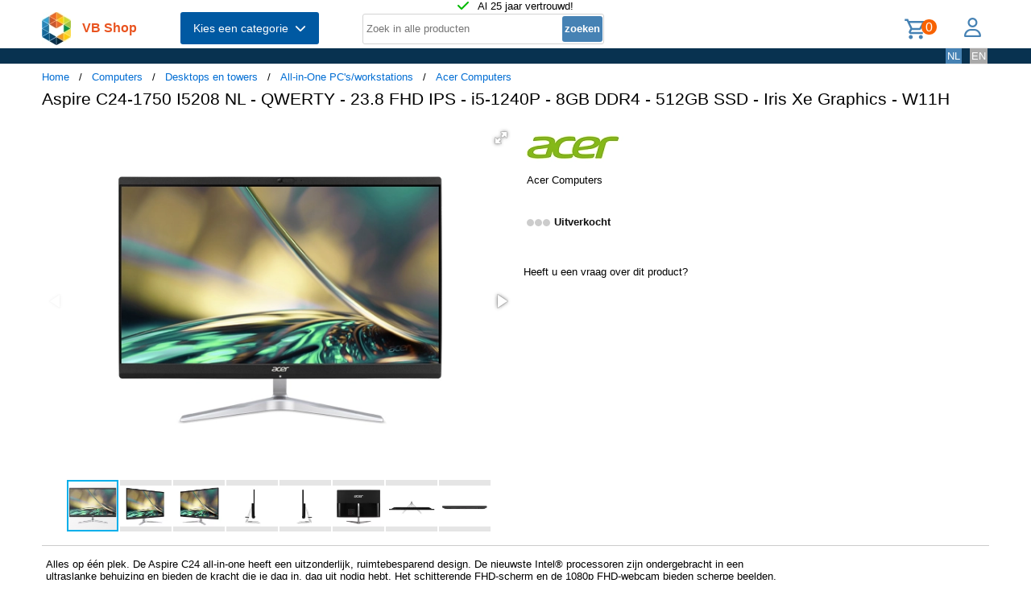

--- FILE ---
content_type: text/html; charset=UTF-8
request_url: https://shop.vb.net/nl/ACRDQBJ3EH001/all-in-one-pc-s-workstations/acer-aspire-c24-1750-i5208-nl-qwerty-23-8-fhd-ips-i5-1240p-8gb-ddr4-512gb-ssd-iris-xe-graphics-w11h
body_size: 16272
content:
<!DOCTYPE html>
<html lang="nl">
<head>
<title>Aspire C24-1750 I5208 NL - QWERTY - 23.8 FHD IPS - i5-1240P - 8GB DDR4 - 512GB SSD - Iris Xe Graphics - W11H</title>
<meta charset="UTF-8">
<meta name="viewport" content="width=device-width, initial-scale=1">

<script src="https://kit.fontawesome.com/9cd0558326.js" crossorigin="anonymous"></script>
<link rel="stylesheet" href="/jquery/jquery-ui.css" />
<script src="https://ajax.googleapis.com/ajax/libs/jquery/3.7.0/jquery.min.js"></script>
<script src="https://ajax.googleapis.com/ajax/libs/jqueryui/1.13.2/jquery-ui.min.js"></script>
<!-- Fotorama from CDNJS, 19 KB -->
<link  href="https://cdnjs.cloudflare.com/ajax/libs/fotorama/4.6.4/fotorama.css" rel="stylesheet">
<script src="https://cdnjs.cloudflare.com/ajax/libs/fotorama/4.6.4/fotorama.js"></script>
<!-- (c) Copyright 1998-2026, VB NetConsult. All rights reserved. -->
<!-- 2026-01-23 23:48:10 -->
<link href="/css/vbs.css" rel="stylesheet" type="text/css" />
<style>
.navbar, .fronthdrline {
  background: rgba(8,50,80,1);
  color: white;
}
.footer {
  background: rgba(8,50,80,0.3);
  background-image: url('/img/dreamstime_xxl_300420827-winter-1920-75.webp');
  background-position: center top;
  background-repeat: no-repeat;
  background-size: cover;
}</style>
<style>


</style>
<link rel="preload" fetchpriority="high" as="image" href="/image/i/50/153050/ACRDQBJ3EH002_153050.webp" type="image/webp"><script type="text/javascript">
<!--
function toggle_visibility(id) {
	var e = document.getElementById(id);
//console.log(id);
//console.log(e.style.display);
	if(e.style.display == 'block')
		e.style.display = 'none';
	else
		e.style.display = 'block';
}

function swap_visibility(id1, id2) {
	toggle_visibility(id1);
	var e1 = document.getElementById(id1);
	var e2 = document.getElementById(id2);
	if(e1.style.display == 'block')
		e2.style.display = 'none';
	else
		e2.style.display = 'block';
}
-->
</script>
<script>
function load_kws( idkwsearchbox, idresultbox, val, langid )
{
	var sr = val;
	if(!sr) return;
	const request = new Request('/kws.php?q='+sr+'&l='+langid);
	fetch(request)
	.then((response) => response.json())
	.then((data) => {
		if (document.getElementById(idkwsearchbox).value) {
			document.getElementById(idresultbox).innerHTML = data;
		}
	});
 	//empty resultbox if nothing in searchbox
	setInterval(function() {
		if (!document.getElementById(idkwsearchbox).value) {
			clearDropdown(idresultbox)
		}
	}, 500);
}

function clearDropdown(idresultbox){
	document.getElementById(idresultbox).innerHTML = '';
}
</script>
</head>
<body>
<script type="application/ld+json">
{
"@context": "https://schema.org/",
"@type": "Product",
 "sku": "ACRDQBJ3EH001",
 "gtin13": "4711121112959",
 "image": [
"https://shop.vb.net/image/i/50/153050/ACRDQBJ3EH002_153050.webp",
"https://shop.vb.net/image/i/50/187805/ACRDQBJ3EH002_187805.webp",
"https://shop.vb.net/image/i/50/190373/ACRDQBJ1EH001_190373.webp",
"https://shop.vb.net/image/i/50/187456/ACRDQBJ3EH003_187456.webp",
"https://shop.vb.net/image/i/50/187641/ACRDQBJ3EH001_187641.webp",
"https://shop.vb.net/image/i/50/186925/ACRDQBJ3EH001_186925.webp",
"https://shop.vb.net/image/i/50/187255/ACRDQBJ3EH002_187255.webp",
"https://shop.vb.net/image/i/50/187148/ACRDQBJ1EH001_187148.webp"
],
 "name": "Aspire C24-1750 I5208 NL - QWERTY - 23.8 FHD IPS - i5-1240P - 8GB DDR4 - 512GB SSD - Iris Xe Graphics - W11H",
 "description": "Alles op één plek.  De Aspire C24 all-in-one heeft een uitzonderlijk, ruimtebesparend design.  De nieuwste Intel® processoren zijn ondergebracht in een ultraslanke behuizing en bieden de kracht die je dag in, dag uit nodig hebt.  Het schitterende FHD-scherm en de 1080p FHD-webcam bieden scherpe beelden, essentieel voor de videogesprekken van tegenwoordig. 

<b>All-in-one, slank design</b>
Deze superslanke all-in-one (slechts 7, 5 mm) is uiterst ruimtebesparend.  Bovendien kun je de kabels netjes wegwerken, zodat je werkplek opgeruimd en netjes is.  De C24 is afgewerkt in zwart met gouden details en is niet alleen dun maar heeft ook een strak design. 

<b>Comfortabel scherm</b>
Het 23, 8-inch FHD-scherm met dunne rand biedt een screen-to-body ratio van 90, 71%<sup>[1]</sup>.  Het scherm is kantelbaar (-5 tot 25°) en maakt gebruik van BlueLightShield technologie om blootstelling aan blauw licht te verminderen voor extra kijkcomfort. 

<b>Videobellen en privacy</b>
Videobellen is nog nooit zo belangrijk geweest.  Met de FHD 1080p-webcam en twee stereomicrofoons praat je met vrienden en familie alsof ze naast je zitten.  Met de handige webcamcover houd je je gezinsleven bovendien privé, voor extra gemoedsrust. 

<b>Optimale prestaties</b>
Dankzij de kracht van de nieuwste Intel® Pentium™ Silver processoren<sup>[1]</sup> kan elk gezinslid alledaagse taken uitvoeren.  Met maximaal 16 GB DDR4, een SSD van 512 GB en een HDD van 1 TB profiteren veeleisende gebruikers van meer snelheid. 

<b>Sterke en stabiele connectiviteit</b>
Met WiFi 6<sup>[1]</sup> valt je verbinding op belangrijke momenten niet weg en kun je snel en stabiel surfen.  Profiteer van topprestaties in een omgeving met veel aangesloten apparaten.  Andere connectiviteitsopties zijn Bluetooth® 5.1 met verbeterde verbindingssnelheden.",
 "brand": {
  "@type": "Brand",
  "name": "Acer Computers"
  },
 "mpn": "DQ.BJ3EH.001",
 "offers": {
	"@type": "Offer",
		"availability": "https://schema.org/Discontinued",
		"itemCondition": "https://schema.org/NewCondition",
		"price": 766.07,
		"priceCurrency": "EUR"
 }
}
</script>
<div class="page-wrapper">

<header class="page-header">

  <div class="top-line">
    <div class="container">
<i class="fa fa-check topicon topicon--color-green" aria-hidden="true"></i>
&nbsp; Al 25 jaar vertrouwd!
    </div>
  </div>

  <div class="header-content border-bottom">
    <div class="container">
	<div class="logo">
		<a id="logo" class="logo" href="/nl/"><img src="/logo.webp" width="36" height="41" title="VB Shop Home"></a>
	</div>
	<div id="servername">
 VB Shop	</div>

	<div class="dropdown">
	<button class="dropbtn menutext" onclick="toggleMainCatList(1)">Kies een categorie &nbsp;<i id="chevdu" class="fa fa-chevron-down"></i></button>
	<ul id="MainCatList" style="display:none">
	  <li class="maincatitem"><a href="/nl/computers">Computers <span class="pull-right"><i class="fa fa-chevron-right"></i></span></a>
		<ul class="catlist2">
			<li><a href="/nl/desktops-en-towers">Desktops en towers</a>
				<ul class="catlist3">
					<li><a href="/nl/pc-s-werkstations">PC's & werkstations</a></li>
					<li><a href="/nl/all-in-one-pc-s-workstations">All-in-One PC's/workstations</a></li>
					<li><a href="/nl/thin-clients">Thin clients</a></li>
					<li><a href="/nl/pc-workstation-barebones">PC/workstation barebones</a></li>
				</ul>
			</li>
			<li><a href="/nl/desktop-en-tower-accessoires">Desktop en tower accessoires</a>
				<ul class="catlist3">
					<li><a href="/nl/cpu-houders">CPU-houders</a></li>
					<li><a href="/nl/onderdelen-voor-alles-in-een-pc-s">Onderdelen voor alles-in-één-pc's</a></li>
					<li><a href="/nl/houders-standaarden-all-in-one-pc-werkstation">Houders & standaarden all-in-one pc/werkstation</a></li>
				</ul>
			</li>
			<li><a href="/nl/portable-computers">Portable computers</a>
				<ul class="catlist3">
					<li><a href="/nl/notebooks">Notebooks</a></li>
					<li><a href="/nl/tablets">Tablets</a></li>
					<li><a href="/nl/rfid-mobile-computers">RFID mobile computers</a></li>
				</ul>
			</li>
			<li><a href="/nl/portable-computer-onderdelen-en-accessoires">Portable computer onderdelen en accessoires</a>
				<ul class="catlist3">
					<li><a href="/nl/notebook-reserve-onderdelen">Notebook reserve-onderdelen</a></li>
					<li><a href="/nl/notebooktassen">Notebooktassen</a></li>
					<li><a href="/nl/tabletbehuizingen">Tabletbehuizingen</a></li>
					<li><a href="/nl/notebook-docks-poortreplicators">Notebook docks & poortreplicators</a></li>
					<li><a href="/nl/notebook-accessoires">Notebook accessoires</a></li>
					<li><a href="/nl/stylus-pennen">Stylus-pennen</a></li>
					<li><a href="/nl/notebookstandaards">Notebookstandaards</a></li>
					<li><a href="/nl/dockingstations-voor-mobiel-apparaat">Dockingstations voor mobiel apparaat</a></li>
					<li><a href="/nl/notebook-koelers">Notebook koelers</a></li>
					<li><a href="/nl/reserveonderdelen-voor-tablet">Reserveonderdelen voor tablet</a></li>
					<li><a href="/nl/veiligheidsbehuizingen-voor-tablets">Veiligheidsbehuizingen voor tablets</a></li>
					<li><a href="/nl/reserveonderdelen-voor-draagbare-computers">Reserveonderdelen voor draagbare computers</a></li>
					<li><a href="/nl/accessoires-voor-styluspennen">Accessoires voor styluspennen</a></li>
					<li><a href="/nl/schermbeschermers-voor-tablets">Schermbeschermers voor tablets</a></li>
					<li><a href="/nl/accessoires-voor-rugzak-pc-s">Accessoires voor rugzak-pc's</a></li>
					<li><a href="/nl/houders">Houders</a></li>
				</ul>
			</li>
			<li><a href="/nl/point-of-sale-pos">Point of Sale (POS)</a>
				<ul class="catlist3">
					<li><a href="/nl/pos-systemen">POS systemen</a></li>
					<li><a href="/nl/klantendisplays">Klantendisplays</a></li>
					<li><a href="/nl/geldkisten-en-kassalades">Geldkisten en kassalades</a></li>
					<li><a href="/nl/kassalades">Kassalades</a></li>
					<li><a href="/nl/pos-systeem-accessoires">POS systeem accessoires</a></li>
				</ul>
			</li>
			<li><a href="/nl/servers-en-opties">Servers & opties</a>
				<ul class="catlist3">
					<li><a href="/nl/server-computers">Server computers</a></li>
					<li><a href="/nl/server-barebones">Server barebones</a></li>
					<li><a href="/nl/console-servers">Console servers</a></li>
					<li><a href="/nl/remote-management-adapters">Remote management adapters</a></li>
				</ul>
			</li>
			<li><a href="/nl/embedded-computers">Embedded computers</a>
				<ul class="catlist3">
				</ul>
			</li>
			<li><a href="/nl/calculatoren">Calculatoren</a>
				<ul class="catlist3">
				</ul>
			</li>
		</ul>
	  </li> 
	  <li class="maincatitem"><a href="/nl/componenten">Componenten <span class="pull-right"><i class="fa fa-chevron-right"></i></span></a>
		<ul class="catlist2">
			<li><a href="/nl/computerbehuizingen-accessoires">Computerbehuizingen & accessoires</a>
				<ul class="catlist3">
					<li><a href="/nl/computerbehuizingen">Computerbehuizingen</a></li>
					<li><a href="/nl/computerkast-onderdelen">Computerkast onderdelen</a></li>
					<li><a href="/nl/heatsinks-en-ventilatoren">Heatsinks en ventilatoren</a></li>
					<li><a href="/nl/hardware-koeling-accessoires">Hardware koeling accessoires</a></li>
					<li><a href="/nl/computer-vloeibare-koeling">Computer vloeibare koeling</a></li>
					<li><a href="/nl/drive-bay-panelen">Drive bay panelen</a></li>
					<li><a href="/nl/interne-stroomkabels">Interne stroomkabels</a></li>
				</ul>
			</li>
			<li><a href="/nl/moederborden-en-opties">Moederborden & opties</a>
				<ul class="catlist3">
					<li><a href="/nl/moederborden">Moederborden</a></li>
					<li><a href="/nl/server-werkstationmoederborden">Server-/werkstationmoederborden</a></li>
					<li><a href="/nl/slot-expansies">Slot expansies</a></li>
					<li><a href="/nl/development-boards">Development boards</a></li>
					<li><a href="/nl/development-board-accessoires">Development board accessoires</a></li>
				</ul>
			</li>
			<li><a href="/nl/processoren-en-opties">Processoren & opties</a>
				<ul class="catlist3">
					<li><a href="/nl/processoren">Processoren</a></li>
					<li><a href="/nl/heatsink-compounds">Heatsink compounds</a></li>
				</ul>
			</li>
			<li><a href="/nl/geheugenmodules">Geheugenmodules</a>
				<ul class="catlist3">
				</ul>
			</li>
			<li><a href="/nl/grafische-adapters-en-opties">Grafische adapters & opties</a>
				<ul class="catlist3">
					<li><a href="/nl/grafische-adapters">Grafische kaarten en adapters</a></li>
					<li><a href="/nl/usb-grafische-adapters">USB grafische adapters</a></li>
					<li><a href="/nl/bridges-voor-grafische-kaart">Bridges voor grafische kaart</a></li>
				</ul>
			</li>
			<li><a href="/nl/interfacekaarten-adapters">Interfacekaarten/-adapters</a>
				<ul class="catlist3">
				</ul>
			</li>
			<li><a href="/nl/geluidskaarten">Geluidskaarten</a>
				<ul class="catlist3">
				</ul>
			</li>
			<li><a href="/nl/controllers">Controllers</a>
				<ul class="catlist3">
				</ul>
			</li>
			<li><a href="/nl/decoders">Decoders</a>
				<ul class="catlist3">
				</ul>
			</li>
			<li><a href="/nl/betrouwbare-platformmodules-tpm-s-">Betrouwbare platformmodules (TPM's)</a>
				<ul class="catlist3">
				</ul>
			</li>
		</ul>
	  </li> 
	  <li class="maincatitem"><a href="/nl/gegevensopslag">Gegevensopslag <span class="pull-right"><i class="fa fa-chevron-right"></i></span></a>
		<ul class="catlist2">
			<li><a href="/nl/dataopslagapparaten">Dataopslagapparaten</a>
				<ul class="catlist3">
					<li><a href="/nl/interne-harde-schijven">Interne harde schijven HDD</a></li>
					<li><a href="/nl/internal-solid-state-drives">Interne solid-state drives SSD</a></li>
					<li><a href="/nl/usb-sticks">USB-sticks</a></li>
					<li><a href="/nl/externe-harde-schijven">Externe harde schijven HDD</a></li>
					<li><a href="/nl/externe-solide-state-drives">Externe solid-state drives SSD</a></li>
					<li><a href="/nl/flashgeheugens">Flashgeheugens</a></li>
					<li><a href="/nl/optische-schijfstations">Optische schijfstations</a></li>
					<li><a href="/nl/geheugenkaartlezers">Geheugenkaartlezers</a></li>
					<li><a href="/nl/media-en-dataduplicators">Media- en dataduplicators</a></li>
					<li><a href="/nl/basisstations-voor-opslagstations">Basisstations voor opslagstations</a></li>
					<li><a href="/nl/floppy-drives">Floppy drives</a></li>
					<li><a href="/nl/magnetische-kaart-lezers">Magnetische kaart-lezers</a></li>
					<li><a href="/nl/harde-schijf-erasers">Harde schijf-erasers</a></li>
					<li><a href="/nl/onderdelen-accessoires-voor-gegevensopslagapparaten">Onderdelen & accessoires voor gegevensopslagapparaten</a></li>
				</ul>
			</li>
			<li><a href="/nl/opslag-servers-nas-san">Opslag servers (NAS/SAN)</a>
				<ul class="catlist3">
					<li><a href="/nl/persoonlijke-cloud-opslagapparaten">Persoonlijke cloud-opslagapparaten</a></li>
					<li><a href="/nl/data-opslag-servers">NAS & Storage Servers</a></li>
					<li><a href="/nl/disk-arrays">Disk arrays</a></li>
				</ul>
			</li>
			<li><a href="/nl/tape-opslag">Tape opslag</a>
				<ul class="catlist3">
					<li><a href="/nl/tape-drives">Tape drives</a></li>
					<li><a href="/nl/tape-autoloaders-libraries">Tape-autoloaders/libraries</a></li>
					<li><a href="/nl/tape-collectie">Tape-collectie</a></li>
				</ul>
			</li>
			<li><a href="/nl/opslagbehuizingen">Opslagbehuizingen</a>
				<ul class="catlist3">
					<li><a href="/nl/behuizingen-voor-opslagstations">Behuizingen voor opslagstations</a></li>
					<li><a href="/nl/cases-voor-opslagstations">Cases voor opslagstations</a></li>
					<li><a href="/nl/odd-behuizingen">ODD-behuizingen</a></li>
				</ul>
			</li>
			<li><a href="/nl/storage-adapters">Storage adapters</a>
				<ul class="catlist3">
					<li><a href="/nl/raid-controllers">RAID-controllers</a></li>
					<li><a href="/nl/sata-kabels">SATA-kabels</a></li>
					<li><a href="/nl/serial-attached-scsi-sas-kabels">Serial Attached SCSI (SAS)-kabels</a></li>
					<li><a href="/nl/scsi-kabels">SCSI-kabels</a></li>
					<li><a href="/nl/firewire-kabel">FireWire-kabel</a></li>
					<li><a href="/nl/accessoires-voor-raid-controller">Accessoires voor raid controller</a></li>
				</ul>
			</li>
			<li><a href="/nl/data-opslag-media">Data-opslag-media</a>
				<ul class="catlist3">
					<li><a href="/nl/lege-dvd-s">Lege dvd's</a></li>
					<li><a href="/nl/lege-cd-s">Lege cd's</a></li>
					<li><a href="/nl/lege-datatapes">Lege datatapes</a></li>
					<li><a href="/nl/cd-doosjes">CD-doosjes</a></li>
					<li><a href="/nl/r-w-blue-raydisks-bd-">R/W blue-raydisks (BD)</a></li>
					<li><a href="/nl/reinigingstapes">Reinigingstapes</a></li>
					<li><a href="/nl/zipdisks">Zipdisks</a></li>
				</ul>
			</li>
		</ul>
	  </li> 
	  <li class="maincatitem"><a href="/nl/beeld-geluid">Beeld & geluid <span class="pull-right"><i class="fa fa-chevron-right"></i></span></a>
		<ul class="catlist2">
			<li><a href="/nl/beeldschermen">Beeldschermen</a>
				<ul class="catlist3">
					<li><a href="/nl/computer-monitoren">Computer monitoren</a></li>
					<li><a href="/nl/touch-screen-monitoren">Touch screen-monitoren</a></li>
					<li><a href="/nl/aanraakbedieningspanelen">Aanraakbedieningspanelen</a></li>
					<li><a href="/nl/beeldkranten">Beeldkranten</a></li>
					<li><a href="/nl/tv-s">TV's</a></li>
					<li><a href="/nl/digitale-fotoframes">Digitale fotoframes</a></li>
					<li><a href="/nl/interactieve-whiteboards">Interactieve whiteboards</a></li>
					<li><a href="/nl/hospitality-tv-s">Hospitality tv's</a></li>
				</ul>
			</li>
			<li><a href="/nl/beeldscherm-onderdelen-accessoires">Beeldscherm onderdelen & accessoires</a>
				<ul class="catlist3">
					<li><a href="/nl/tv-monitor-bevestigingen">TV/Monitor bevestigingen</a></li>
					<li><a href="/nl/flat-panel-bureausteunen">Flat-panel-bureausteunen</a></li>
					<li><a href="/nl/bevestigingen-voor-signage-beeldschermen">Bevestigingen voor signage-beeldschermen</a></li>
					<li><a href="/nl/accessoires-voor-monitoren">Accessoires voor monitoren</a></li>
					<li><a href="/nl/schermfilters">Schermfilters</a></li>
					<li><a href="/nl/accessoires-voor-monitorbevestigingen">Accessoires voor monitorbevestigingen</a></li>
					<li><a href="/nl/stereoscopische-3d-brillen">Stereoscopische 3D-brillen</a></li>
					<li><a href="/nl/computerwerkplekken-voor-zitten-en-staan">Computerwerkplekken voor zitten en staan</a></li>
					<li><a href="/nl/draadloze-beeldschermadapters">Draadloze beeldschermadapters</a></li>
					<li><a href="/nl/digitale-fotolijst-accessoires">Digitale fotolijst-accessoires</a></li>
					<li><a href="/nl/accessoires-voor-tv-bevestigingen">Accessoires voor tv-bevestigingen</a></li>
					<li><a href="/nl/monitorlampjes">Monitorlampjes</a></li>
					<li><a href="/nl/tv-accessoires">Tv-accessoires</a></li>
					<li><a href="/nl/afstandsbedieningen-accessoires">Afstandsbedieningen & accessoires</a></li>
					<li><a href="/nl/accessoires-voor-digitale-whiteboards">Accessoires voor digitale whiteboards</a></li>
					<li><a href="/nl/accessoires-voor-display-privacyfilters">Accessoires voor display-privacyfilters</a></li>
					<li><a href="/nl/monitorkalibratoren">Monitorkalibratoren</a></li>
				</ul>
			</li>
			<li><a href="/nl/hifi-en-media-spelers">HiFi en media spelers</a>
				<ul class="catlist3">
					<li><a href="/nl/digitale-mediaspelers">Digitale mediaspelers</a></li>
				</ul>
			</li>
			<li><a href="/nl/speakers">Luidsprekers</a>
				<ul class="catlist3">
					<li><a href="/nl/draagbare-luidsprekers">Draagbare luidsprekers</a></li>
					<li><a href="/nl/luidsprekers">Luidsprekers</a></li>
					<li><a href="/nl/docking-luidsprekers">Docking luidsprekers</a></li>
					<li><a href="/nl/soundbar-luidsprekers">Soundbar luidsprekers</a></li>
					<li><a href="/nl/luidspreker-sets">Luidspreker sets</a></li>
				</ul>
			</li>
			<li><a href="/nl/hoofdtelefoons-en-headsets">Hoofdtelefoons en headsets</a>
				<ul class="catlist3">
					<li><a href="/nl/hoofdtelefoons-headsets">Hoofdtelefoons & headsets</a></li>
					<li><a href="/nl/hoofdtelefoon-accessoires">Hoofdtelefoon accessoires</a></li>
					<li><a href="/nl/koptelefoonkussentjes">Koptelefoonkussentjes</a></li>
					<li><a href="/nl/bluetooth-ontvangers">Bluetooth ontvangers</a></li>
				</ul>
			</li>
			<li><a href="/nl/microfoons-accessoires">Microfoons & accessoires</a>
				<ul class="catlist3">
					<li><a href="/nl/microfoons">Microfoons</a></li>
					<li><a href="/nl/onderdelen-accessoires-voor-microfoons">Onderdelen & accessoires voor microfoons</a></li>
					<li><a href="/nl/microfoonstandaards">Microfoonstandaards</a></li>
				</ul>
			</li>
			<li><a href="/nl/av-signaalverwerking-distributie">AV signaalverwerking & -distributie</a>
				<ul class="catlist3">
					<li><a href="/nl/av-extenders">AV extenders</a></li>
					<li><a href="/nl/video-splitters">Video splitters</a></li>
					<li><a href="/nl/video-schakelaars">Video schakelaars</a></li>
					<li><a href="/nl/audio-versterkers">Audio versterkers</a></li>
					<li><a href="/nl/video-capture-boards">Video capture boards</a></li>
					<li><a href="/nl/videoconverters">Videoconverters</a></li>
					<li><a href="/nl/audio-omzetters">Audio-omzetters</a></li>
					<li><a href="/nl/audio-verdelers">Audio-verdelers</a></li>
					<li><a href="/nl/video-scalers">Video-scalers</a></li>
					<li><a href="/nl/av-extenderchassis">AV-extenderchassis</a></li>
					<li><a href="/nl/matrix-schakelaars">Matrix-schakelaars</a></li>
					<li><a href="/nl/videomuur-processors">Videomuur-processors</a></li>
				</ul>
			</li>
			<li><a href="/nl/bevestiging-meubelen">Bevestiging & meubelen</a>
				<ul class="catlist3">
					<li><a href="/nl/onderdelen-accessoires-voor-gamingstoelen">Onderdelen & accessoires voor gamingstoelen</a></li>
					<li><a href="/nl/multimediawagens-steunen">Multimediawagens & -steunen</a></li>
					<li><a href="/nl/luidspreker-steunen">Luidspreker steunen</a></li>
					<li><a href="/nl/dvd-audio-apparatuur-houders">Dvd/audio apparatuur houders</a></li>
					<li><a href="/nl/accessoires-voor-multimediawagens">Accessoires voor multimediawagens</a></li>
					<li><a href="/nl/gamestoelen">Gamestoelen</a></li>
					<li><a href="/nl/av-apparatuurplanken">AV-apparatuurplanken</a></li>
					<li><a href="/nl/av-steun-accessoires">AV-steun-accessoires</a></li>
				</ul>
			</li>
			<li><a href="/nl/projectoren-en-accessoires">Projectors en accessoires</a>
				<ul class="catlist3">
					<li><a href="/nl/dataprojectoren">Dataprojectoren</a></li>
					<li><a href="/nl/projectielampen">Projectielampen</a></li>
					<li><a href="/nl/projectieschermen">Projectieschermen</a></li>
					<li><a href="/nl/projector-beugels">Projector beugels</a></li>
					<li><a href="/nl/projector-accessoires">Projector accessoires</a></li>
					<li><a href="/nl/projectielenzen">Projectielenzen</a></li>
					<li><a href="/nl/projectorkoffers">Projectorkoffers</a></li>
					<li><a href="/nl/projectorbevestigingsaccessoires">Projectorbevestigingsaccessoires</a></li>
					<li><a href="/nl/benodigdheden-voor-projectieschermen">Benodigdheden voor projectieschermen</a></li>
				</ul>
			</li>
		</ul>
	  </li> 
	  <li class="maincatitem"><a href="/nl/camera-en-bewaking">Camera & bewaking <span class="pull-right"><i class="fa fa-chevron-right"></i></span></a>
		<ul class="catlist2">
			<li><a href="/nl/camera-s">Camera's</a>
				<ul class="catlist3">
					<li><a href="/nl/digitale-camera-s">Digitale camera's</a></li>
					<li><a href="/nl/digitale-videocamera-s">Digitale videocamera's</a></li>
					<li><a href="/nl/webcams">Webcams</a></li>
					<li><a href="/nl/dashcams">Dashcams</a></li>
					<li><a href="/nl/documentcamera-s">Documentcamera's</a></li>
					<li><a href="/nl/360-camera-s">360-camera's</a></li>
				</ul>
			</li>
			<li><a href="/nl/camera-toebehoren">Camera toebehoren</a>
				<ul class="catlist3">
					<li><a href="/nl/cameratassen-en-rugzakken">Cameratassen en rugzakken</a></li>
					<li><a href="/nl/cameralenzen">Cameralenzen</a></li>
					<li><a href="/nl/statieven">Statieven</a></li>
					<li><a href="/nl/camera-lens-adapters">Camera lens adapters</a></li>
					<li><a href="/nl/draagbanden">Draagbanden</a></li>
					<li><a href="/nl/lensdoppen">Lensdoppen</a></li>
					<li><a href="/nl/cameraophangaccessoires">Cameraophangaccessoires</a></li>
					<li><a href="/nl/camera-afstandsbedieningen">Camera-afstandsbedieningen</a></li>
				</ul>
			</li>
			<li><a href="/nl/smart-home-apparatuur">Smart home-apparatuur</a>
				<ul class="catlist3">
					<li><a href="/nl/smart-home-light-controllers">Smart home light controllers</a></li>
					<li><a href="/nl/centrale-bedieningsunits-smart-home">Centrale bedieningsunits smart home</a></li>
					<li><a href="/nl/multisensoren-voor-slimme-woning">Multisensoren voor slimme woning</a></li>
					<li><a href="/nl/smart-home-veiligheidsuitrustingen">Smart home veiligheidsuitrustingen</a></li>
					<li><a href="/nl/aandrijvingen-voor-slimme-woning">Aandrijvingen voor slimme woning</a></li>
					<li><a href="/nl/smart-plugs">Smart plugs</a></li>
					<li><a href="/nl/smart-home-milieu-sensoren">Smart home milieu-sensoren</a></li>
					<li><a href="/nl/intelligente-stekkerdozen">Intelligente stekkerdozen</a></li>
					<li><a href="/nl/slimme-verlichting">Intelligente verlichting</a></li>
				</ul>
			</li>
			<li><a href="/nl/bewakingssystemen">Bewakingssystemen</a>
				<ul class="catlist3">
					<li><a href="/nl/bewakingscamera-s">Bewakingscamera's</a></li>
					<li><a href="/nl/bewakingcamera-s-accessoires">Bewakingcamera's accessoires</a></li>
					<li><a href="/nl/netwerk-video-recorder-nvr">Netwerk Video Recorder (NVR)</a></li>
					<li><a href="/nl/digitale-videorecorders-dvr">Digitale videorecorders (DVR)</a></li>
					<li><a href="/nl/beveiligingsapparaat-componenten">Beveiligingsapparaat componenten</a></li>
					<li><a href="/nl/netwerkbewakingservers">Netwerkbewakingservers</a></li>
					<li><a href="/nl/videoservers-encoders">Videoservers/-encoders</a></li>
					<li><a href="/nl/bewakingsmonitoren">Bewakingsmonitoren</a></li>
					<li><a href="/nl/videodecoders">Videodecoders</a></li>
					<li><a href="/nl/sirenes">Sirenes</a></li>
					<li><a href="/nl/alarmverlichting">Alarmverlichting</a></li>
				</ul>
			</li>
			<li><a href="/nl/sensoren-alarmen-voor-in-huis">Sensoren & alarmen voor in huis</a>
				<ul class="catlist3">
					<li><a href="/nl/bewegingsdetectoren">Bewegingsdetectoren</a></li>
					<li><a href="/nl/rookmelders">Rookmelders</a></li>
					<li><a href="/nl/deur-raamsensoren">Deur-/raamsensoren</a></li>
					<li><a href="/nl/waterdetectoren">Waterdetectoren</a></li>
					<li><a href="/nl/fotocellen">Fotocellen</a></li>
					<li><a href="/nl/gasdetectoren">Gasdetectoren</a></li>
					<li><a href="/nl/alarm-signaal-repeaters-zenders">Alarm signaal repeaters & zenders</a></li>
					<li><a href="/nl/detectoren-bij-gebroken-glas">Detectoren bij gebroken glas</a></li>
					<li><a href="/nl/alarm-en-detectoraccessoires">Alarm en detectoraccessoires</a></li>
					<li><a href="/nl/energiebeheermodules">Energiebeheermodules</a></li>
				</ul>
			</li>
			<li><a href="/nl/beveiliging">Beveiliging</a>
				<ul class="catlist3">
					<li><a href="/nl/kabelsloten">Kabelsloten</a></li>
					<li><a href="/nl/accesskaarten">Accesskaarten</a></li>
					<li><a href="/nl/toegangscontrolesystemen">Toegangscontrolesystemen</a></li>
					<li><a href="/nl/chipkaarten">Chipkaarten</a></li>
					<li><a href="/nl/toegangscontrolelezers">Toegangscontrolelezers</a></li>
					<li><a href="/nl/hangsloten">Hangsloten</a></li>
					<li><a href="/nl/vingerafdruklezers">Vingerafdruklezers</a></li>
					<li><a href="/nl/intercomsystemen">Intercomsystemen</a></li>
					<li><a href="/nl/rfid-lezers">RFID-lezers</a></li>
					<li><a href="/nl/rfid-tags">RFID-tags</a></li>
					<li><a href="/nl/accessoires-voor-toegangscontrolelezers">Accessoires voor toegangscontrolelezers</a></li>
					<li><a href="/nl/accessoires-voor-kabelsloten">Accessoires voor kabelsloten</a></li>
				</ul>
			</li>
		</ul>
	  </li> 
	  <li class="maincatitem"><a href="/nl/bediening-aansluiting">Bediening & aansluiting <span class="pull-right"><i class="fa fa-chevron-right"></i></span></a>
		<ul class="catlist2">
			<li><a href="/nl/invoer-en-bediening">Invoer en bediening</a>
				<ul class="catlist3">
					<li><a href="/nl/toetsenborden">Toetsenborden</a></li>
					<li><a href="/nl/muizen">Muizen</a></li>
					<li><a href="/nl/muismatten">Muismatten</a></li>
					<li><a href="/nl/toetsenborden-voor-mobiel-apparaat">Toetsenborden voor mobiel apparaat</a></li>
					<li><a href="/nl/smart-card-lezers">Smart card lezers</a></li>
					<li><a href="/nl/grafische-tabletten">Grafische tabletten</a></li>
					<li><a href="/nl/toetsenbordaccessoires">Toetsenbordaccessoires</a></li>
					<li><a href="/nl/wireless-presenters">Wireless presenters</a></li>
					<li><a href="/nl/overige-input-devices">Overige input devices</a></li>
					<li><a href="/nl/polssteunen">Polssteunen</a></li>
					<li><a href="/nl/lichtpennen">Lichtpennen</a></li>
					<li><a href="/nl/numerieke-toetsenborden">Numerieke toetsenborden</a></li>
					<li><a href="/nl/touchpads">Touchpads</a></li>
				</ul>
			</li>
			<li><a href="/nl/gaming">Gaming</a>
				<ul class="catlist3">
					<li><a href="/nl/game-controllers-spelbesturing">Game controllers/spelbesturing</a></li>
					<li><a href="/nl/onderdelen-accessoires-voor-spelcomputers">Onderdelen & accessoires voor spelcomputers</a></li>
					<li><a href="/nl/draagbare-gameconsole-behuizingen">Draagbare gameconsole-behuizingen</a></li>
					<li><a href="/nl/game-controller-accessoires">Game controller accessoires</a></li>
				</ul>
			</li>
			<li><a href="/nl/interfacecomponenten">Interfacecomponenten</a>
				<ul class="catlist3">
					<li><a href="/nl/kvm-switches">KVM-switches</a></li>
					<li><a href="/nl/interface-hubs">Interface hubs</a></li>
					<li><a href="/nl/seriele-switch-boxes">Seriële switch boxes</a></li>
					<li><a href="/nl/console-verlengers">Console verlengers</a></li>
					<li><a href="/nl/seriele-servers">Seriële servers</a></li>
					<li><a href="/nl/digitale-analoge-i-o-modules">Digitale & analoge I/O-modules</a></li>
					<li><a href="/nl/kvm-extenders">KVM-extenders</a></li>
					<li><a href="/nl/seriele-converters-repeaters-isolators">Seriële converters/repeaters/isolators</a></li>
					<li><a href="/nl/computer-data-switches">Computer data switches</a></li>
				</ul>
			</li>
			<li><a href="/nl/kabels-voor-pc-s-en-randapparatuur">Computer kabels</a>
				<ul class="catlist3">
					<li><a href="/nl/usb-kabels">USB-kabels</a></li>
					<li><a href="/nl/tussenstukken-voor-kabels">Tussenstukken voor kabels</a></li>
					<li><a href="/nl/reinigingsaccessoires-voor-vezeloptica">Reinigingsaccessoires voor vezeloptica</a></li>
					<li><a href="/nl/audio-kabels">Audio kabels</a></li>
					<li><a href="/nl/electriciteitssnoeren">Electriciteitssnoeren</a></li>
					<li><a href="/nl/hdmi-kabels">HDMI kabels</a></li>
					<li><a href="/nl/coax-kabels">Coax-kabels</a></li>
					<li><a href="/nl/video-kabel-adapters">Video kabel adapters</a></li>
					<li><a href="/nl/vga-kabels">VGA kabels</a></li>
					<li><a href="/nl/toetsenbord-video-muis-kvm-kabel">Toetsenbord-video-muis (kvm) kabel</a></li>
					<li><a href="/nl/signaalkabels">Signaalkabels</a></li>
					<li><a href="/nl/dvi-kabels">DVI kabels</a></li>
					<li><a href="/nl/displayport-kabels">Displayport kabels</a></li>
					<li><a href="/nl/infiniband-kabels">Infiniband-kabels</a></li>
					<li><a href="/nl/seriele-kabels">Seriële kabels</a></li>
					<li><a href="/nl/s-videokabels">S-videokabels</a></li>
					<li><a href="/nl/kabelbeschermers">Kabelbeschermers</a></li>
					<li><a href="/nl/kabel-splitters">Kabel splitters</a></li>
					<li><a href="/nl/ps-2-kabels">PS/2-kabels</a></li>
					<li><a href="/nl/ribbon-platte-kabels">Ribbon/platte kabels</a></li>
					<li><a href="/nl/thunderbolt-kabels">Thunderbolt-kabels</a></li>
					<li><a href="/nl/parallel-kabels">Parallel-kabels</a></li>
					<li><a href="/nl/lightning-kabels">Lightning-kabels</a></li>
				</ul>
			</li>
			<li><a href="/nl/batterijen-stroomvoorzieningen">Batterijen & stroomvoorzieningen</a>
				<ul class="catlist3">
					<li><a href="/nl/stroomregelingen">Stroomregelingen</a></li>
					<li><a href="/nl/industrieel-oplaadbare-batterijen-accu-s">Industrieel Oplaadbare batterijen/accu's</a></li>
					<li><a href="/nl/netvoedingen-inverters">Netvoedingen & inverters</a></li>
					<li><a href="/nl/opladers-voor-mobiele-apparatuur">Opladers voor mobiele apparatuur</a></li>
					<li><a href="/nl/ups">UPS</a></li>
					<li><a href="/nl/voedingen">Voedingen (PSU)</a></li>
					<li><a href="/nl/huishoudelijke-batterijen">Huishoudelijke batterijen</a></li>
					<li><a href="/nl/powerbanks">Powerbanks</a></li>
					<li><a href="/nl/spanningsbeschermers">Spanningsbeschermers</a></li>
					<li><a href="/nl/batterij-opladers">Batterij-opladers</a></li>
					<li><a href="/nl/energiedistributie-eenheden-pdu-s-">Energiedistributie-eenheden (PDU's)</a></li>
					<li><a href="/nl/ups-accu-s">UPS-accu's</a></li>
					<li><a href="/nl/wagens-en-kasten-voor-management-van-draagbare-apparatuur">Wagens en kasten voor management van draagbare apparatuur</a></li>
					<li><a href="/nl/ups-batterij-kabinetten">UPS-batterij kabinetten</a></li>
					<li><a href="/nl/organizers-voor-laadstation">Organizers voor laadstation</a></li>
					<li><a href="/nl/onderhoud-bypasspanelen-mbp-">Onderhoud-bypasspanelen (MBP)</a></li>
					<li><a href="/nl/accessoires-voor-niet-onderbreekbare-voedingen-ups-">Accessoires voor niet onderbreekbare voedingen (UPS)</a></li>
					<li><a href="/nl/voedingsbehuizingen">Voedingsbehuizingen</a></li>
					<li><a href="/nl/draadloze-oplaadontvangers-voor-mobiele-toestellen">Draadloze oplaadontvangers voor mobiele toestellen</a></li>
				</ul>
			</li>
			<li><a href="/nl/racks">Racks</a>
				<ul class="catlist3">
					<li><a href="/nl/stellingen-racks">Stellingen/racks</a></li>
					<li><a href="/nl/rack-toebehoren">Rack-toebehoren</a></li>
					<li><a href="/nl/chassiscomponenten">Chassiscomponenten</a></li>
					<li><a href="/nl/montagekits">Montagekits</a></li>
					<li><a href="/nl/stellage-consoles">Stellage consoles</a></li>
					<li><a href="/nl/kabelgoten">Kabelgoten</a></li>
					<li><a href="/nl/temperatuur-luchtvochtigheidssensoren">Temperatuur- & luchtvochtigheidssensoren</a></li>
					<li><a href="/nl/power-rack-behuizingen">Power rack-behuizingen</a></li>
					<li><a href="/nl/rack-koelingsapparatuur">Rack koelingsapparatuur</a></li>
				</ul>
			</li>
		</ul>
	  </li> 
	  <li class="maincatitem"><a href="/nl/verzorging">Verzorging <span class="pull-right"><i class="fa fa-chevron-right"></i></span></a>
		<ul class="catlist2">
			<li><a href="/nl/slimme-apparaten">Slimme apparaten</a>
				<ul class="catlist3">
					<li><a href="/nl/smartwatches">Smartwatches</a></li>
					<li><a href="/nl/smartwatch-accessoires">Smartwatch accessoires</a></li>
					<li><a href="/nl/headmounted-displays">Headmounted displays</a></li>
					<li><a href="/nl/smartglasses">Smartglasses</a></li>
				</ul>
			</li>
			<li><a href="/nl/schoonmaakhulpmiddelen-benodigdheden">Schoonmaakhulpmiddelen & -benodigdheden</a>
				<ul class="catlist3">
					<li><a href="/nl/stofzuigers">Stofzuigers</a></li>
					<li><a href="/nl/stofzuiger-accessoires">Stofzuiger accessoires</a></li>
					<li><a href="/nl/computerreinigingskits">Computerreinigingskits</a></li>
					<li><a href="/nl/steelstofzuigers-elektrische-bezems">Steelstofzuigers & elektrische bezems</a></li>
					<li><a href="/nl/handstofzuigers">Handstofzuigers</a></li>
					<li><a href="/nl/robotstofzuigers">Robotstofzuigers</a></li>
					<li><a href="/nl/schoonmaakdoeken">Schoonmaakdoeken</a></li>
					<li><a href="/nl/stoomreinigeraccessoires">Stoomreinigeraccessoires</a></li>
				</ul>
			</li>
			<li><a href="/nl/tassen-bagage-reisuitrusting">Tassen, bagage & reisuitrusting</a>
				<ul class="catlist3">
					<li><a href="/nl/portemonnees-kaarthouders-reisdocumenthouders">Portemonnees, kaarthouders & reisdocumenthouders</a></li>
					<li><a href="/nl/apparatuurtassen">Apparatuurtassen</a></li>
					<li><a href="/nl/rugzakken">Rugzakken</a></li>
					<li><a href="/nl/bagage">Bagage</a></li>
					<li><a href="/nl/tasaccessoires">Tasaccessoires</a></li>
					<li><a href="/nl/paspoorthoezen">Paspoorthoezen</a></li>
					<li><a href="/nl/boodschappentassen">Boodschappentassen</a></li>
					<li><a href="/nl/accessoires-voor-sleutelzoekers">Accessoires voor sleutelzoekers</a></li>
					<li><a href="/nl/hand-schoudertassen">Hand- & Schoudertassen</a></li>
					<li><a href="/nl/aktentassen">Aktentassen</a></li>
				</ul>
			</li>
			<li><a href="/nl/ergonomisch">Ergonomisch</a>
				<ul class="catlist3">
					<li><a href="/nl/luchtreiniger">Luchtreiniger</a></li>
					<li><a href="/nl/electrische-verwarmingen">Electrische verwarmingen</a></li>
					<li><a href="/nl/luchtfilters">Luchtfilters</a></li>
					<li><a href="/nl/brievenbakjes">Brievenbakjes</a></li>
					<li><a href="/nl/document-houders">Document houders</a></li>
					<li><a href="/nl/computerbureau-s">Computerbureau's</a></li>
					<li><a href="/nl/luchtreiniger-accessoires">Luchtreiniger accessoires</a></li>
					<li><a href="/nl/voetsteunen">Voetsteunen</a></li>
					<li><a href="/nl/bureauleggers-sousmains">Bureauleggers & sousmains</a></li>
					<li><a href="/nl/matten">Matten</a></li>
					<li><a href="/nl/antistatische-polsbanden">Antistatische polsbanden</a></li>
					<li><a href="/nl/antistatische-vloermatten">Antistatische vloermatten</a></li>
					<li><a href="/nl/antivermoeidheidsmatten">Antivermoeidheidsmatten</a></li>
					<li><a href="/nl/rugsteunen-voor-stoel">Rugsteunen voor stoel</a></li>
					<li><a href="/nl/sets-voor-veilig-werken">Sets voor veilig werken</a></li>
					<li><a href="/nl/niesbeschermers">Niesbeschermers</a></li>
					<li><a href="/nl/werkruimteverdelers">Werkruimteverdelers</a></li>
				</ul>
			</li>
		</ul>
	  </li> 
	  <li class="maincatitem"><a href="/nl/printen-scannen">Printen & scannen <span class="pull-right"><i class="fa fa-chevron-right"></i></span></a>
		<ul class="catlist2">
			<li><a href="/nl/printer-verbruiksartikelen">Printer verbruiksartikelen</a>
				<ul class="catlist3">
					<li><a href="/nl/tonercartridges">Tonercartridges</a></li>
					<li><a href="/nl/inktcartridges">Inktcartridges</a></li>
					<li><a href="/nl/printer-drums">Printer drums</a></li>
					<li><a href="/nl/printer-en-scannerkits">Printer- en scannerkits</a></li>
					<li><a href="/nl/printerlinten">Printerlinten</a></li>
					<li><a href="/nl/printkoppen">Printkoppen</a></li>
					<li><a href="/nl/transfer-rollers">Transfer rollers</a></li>
					<li><a href="/nl/toner-verzamelaars">Toner verzamelaars</a></li>
					<li><a href="/nl/nietjes">Nietjes</a></li>
					<li><a href="/nl/kopieer-eenheden">Kopieer eenheden</a></li>
					<li><a href="/nl/inkt-sticks">Inkt-sticks</a></li>
					<li><a href="/nl/ontwikkelaar-printing">Ontwikkelaar printing</a></li>
					<li><a href="/nl/faxbenodigdheden">Faxbenodigdheden</a></li>
					<li><a href="/nl/printer-reiniging">Printer reiniging</a></li>
					<li><a href="/nl/nietpatronen">Nietpatronen</a></li>
					<li><a href="/nl/inktnavullingen-voor-printers">Inktnavullingen voor printers</a></li>
				</ul>
			</li>
			<li><a href="/nl/printapparatuur">Printapparatuur</a>
				<ul class="catlist3">
					<li><a href="/nl/multifunctionals">Multifunctionals</a></li>
					<li><a href="/nl/laserprinters">Laserprinters</a></li>
					<li><a href="/nl/labelprinters">Labelprinters</a></li>
					<li><a href="/nl/grootformaat-printers">Grootformaat-printers</a></li>
					<li><a href="/nl/inkjetprinters">Inkjetprinters</a></li>
					<li><a href="/nl/pos-printers">POS-printers</a></li>
					<li><a href="/nl/3d-printmaterialen">3D-printmaterialen</a></li>
					<li><a href="/nl/dot-matrix-printers">Dot matrix-printers</a></li>
					<li><a href="/nl/fotoprinters">Fotoprinters</a></li>
					<li><a href="/nl/band-printers">Band printers</a></li>
					<li><a href="/nl/stempels">Stempels</a></li>
				</ul>
			</li>
			<li><a href="/nl/print-scanaccessoires">Print- & scanaccessoires</a>
				<ul class="catlist3">
					<li><a href="/nl/reserveonderdelen-voor-printer-scanner">Reserveonderdelen voor printer/scanner</a></li>
					<li><a href="/nl/papierlades-documentinvoeren">Papierlades & documentinvoeren</a></li>
					<li><a href="/nl/fusers">Fusers</a></li>
					<li><a href="/nl/print-servers">Print servers</a></li>
					<li><a href="/nl/printerkabels">Printerkabels</a></li>
					<li><a href="/nl/printergeheugen">Printergeheugen</a></li>
					<li><a href="/nl/printerkasten-onderstellen">Printerkasten & onderstellen</a></li>
					<li><a href="/nl/papiersnijmachines">Papiersnijmachines</a></li>
					<li><a href="/nl/duplexeenheden">Duplexeenheden</a></li>
					<li><a href="/nl/printer-belts">Printer belts</a></li>
					<li><a href="/nl/transparantadapters">Transparantadapters</a></li>
					<li><a href="/nl/uitvoerstapelaars">Uitvoerstapelaars</a></li>
					<li><a href="/nl/media-spindles">Media spindles</a></li>
					<li><a href="/nl/taal-lettertypen">Taal lettertypen</a></li>
					<li><a href="/nl/brievenwegers">Brievenwegers</a></li>
					<li><a href="/nl/scanneraccessoires">Scanneraccessoires</a></li>
					<li><a href="/nl/printeremulatie-upgrades">Printeremulatie upgrades</a></li>
					<li><a href="/nl/multi-bin-mailboxes">Multi bin mailboxes</a></li>
					<li><a href="/nl/nieteenheden">Nieteenheden</a></li>
					<li><a href="/nl/accessoires-voor-printertoegankelijkheid">Accessoires voor printertoegankelijkheid</a></li>
				</ul>
			</li>
			<li><a href="/nl/papier-labels">Papier & labels</a>
				<ul class="catlist3">
					<li><a href="/nl/labelprinter-tapes">Labelprinter-tapes</a></li>
					<li><a href="/nl/printerpapier">Printerpapier</a></li>
					<li><a href="/nl/printeretiketten">Printeretiketten</a></li>
					<li><a href="/nl/pakken-fotopapier">Pakken fotopapier</a></li>
					<li><a href="/nl/grootformaatmedia">Grootformaatmedia</a></li>
					<li><a href="/nl/creatief-papier">Creatief papier</a></li>
					<li><a href="/nl/adreslabels">Adreslabels</a></li>
					<li><a href="/nl/thermal-papier">Thermal papier</a></li>
					<li><a href="/nl/plotterpapier">Plotterpapier</a></li>
					<li><a href="/nl/barcode-labels">Barcode-labels</a></li>
					<li><a href="/nl/visitekaartjes">Visitekaartjes</a></li>
					<li><a href="/nl/afdrukfilms">Afdrukfilms</a></li>
					<li><a href="/nl/printbaar-textiel">Printbaar textiel</a></li>
					<li><a href="/nl/kledingbedrukkingen">Kledingbedrukkingen</a></li>
					<li><a href="/nl/blanco-plastic-kaartjes">Blanco plastic kaartjes</a></li>
					<li><a href="/nl/carbonpapier">Carbonpapier</a></li>
				</ul>
			</li>
			<li><a href="/nl/scanapparatuur">Scanapparatuur</a>
				<ul class="catlist3">
					<li><a href="/nl/barcode-lezers">Barcode-lezers</a></li>
					<li><a href="/nl/scanners">Scanners</a></li>
					<li><a href="/nl/barecodelezer-accessoires">Barecodelezer accessoires</a></li>
					<li><a href="/nl/endosseermachines-folieprinters">Endosseermachines/folieprinters</a></li>
					<li><a href="/nl/scannerservers">Scannerservers</a></li>
				</ul>
			</li>
			<li><a href="/nl/accessoires-voor-draagbare-printers">Accessoires voor draagbare printers</a>
				<ul class="catlist3">
				</ul>
			</li>
		</ul>
	  </li> 
	  <li class="maincatitem"><a href="/nl/software">Software <span class="pull-right"><i class="fa fa-chevron-right"></i></span></a>
		<ul class="catlist2">
			<li><a href="/nl/softwarelicenties-uitbreidingen">Softwarelicenties & -uitbreidingen</a>
				<ul class="catlist3">
				</ul>
			</li>
			<li><a href="/nl/antivirus-beveiligingssoftware">Antivirus- & beveiligingssoftware</a>
				<ul class="catlist3">
				</ul>
			</li>
			<li><a href="/nl/computerhulpprogramma-s">Computerhulpprogramma's</a>
				<ul class="catlist3">
					<li><a href="/nl/algemene-hulpsoftware">Algemene hulpsoftware</a></li>
					<li><a href="/nl/database-software">Database-software</a></li>
					<li><a href="/nl/systeembeheer-tools">Systeembeheer-tools</a></li>
					<li><a href="/nl/opslagsoftware">Opslagsoftware</a></li>
					<li><a href="/nl/printersoftware">Printersoftware</a></li>
				</ul>
			</li>
			<li><a href="/nl/multimediasoftware">Multimediasoftware</a>
				<ul class="catlist3">
					<li><a href="/nl/graphics-photo-imaging-software">Graphics/photo imaging software</a></li>
					<li><a href="/nl/videosoftware">Videosoftware</a></li>
					<li><a href="/nl/educatieve-software">Educatieve software</a></li>
					<li><a href="/nl/conferentie-software">Conferentie software</a></li>
					<li><a href="/nl/kleurenbeheersoftware">Kleurenbeheersoftware</a></li>
				</ul>
			</li>
			<li><a href="/nl/besturingssystemen">Besturingssystemen</a>
				<ul class="catlist3">
				</ul>
			</li>
			<li><a href="/nl/desktop-publishing-software">Desktop-publishing software</a>
				<ul class="catlist3">
				</ul>
			</li>
			<li><a href="/nl/netwerk-software">Netwerk-software</a>
				<ul class="catlist3">
					<li><a href="/nl/opslagnetwerk-tools">Opslagnetwerk-tools</a></li>
					<li><a href="/nl/network-management-software">Network management software</a></li>
					<li><a href="/nl/virtualisatiesoftware">Virtualisatiesoftware</a></li>
					<li><a href="/nl/software-voor-externe-toegang">Software voor externe toegang</a></li>
				</ul>
			</li>
			<li><a href="/nl/office-suites">Office Suites</a>
				<ul class="catlist3">
				</ul>
			</li>
			<li><a href="/nl/software-media">Software media</a>
				<ul class="catlist3">
				</ul>
			</li>
			<li><a href="/nl/financi-le-boekhoudsoftware">Financiële boekhoudsoftware</a>
				<ul class="catlist3">
					<li><a href="/nl/enterprise-resource-planning-erp-software">Enterprise resource planning (ERP) software</a></li>
				</ul>
			</li>
			<li><a href="/nl/projectbeheerssoftware">Projectbeheerssoftware</a>
				<ul class="catlist3">
				</ul>
			</li>
			<li><a href="/nl/presentatiesoftware">Presentatiesoftware</a>
				<ul class="catlist3">
				</ul>
			</li>
			<li><a href="/nl/email-software">Email software</a>
				<ul class="catlist3">
				</ul>
			</li>
			<li><a href="/nl/service-management-software">Service management software</a>
				<ul class="catlist3">
				</ul>
			</li>
			<li><a href="/nl/bedrijfsbeheersoftware">Bedrijfsbeheersoftware</a>
				<ul class="catlist3">
				</ul>
			</li>
		</ul>
	  </li> 
	  <li class="maincatitem"><a href="/nl/communicatie">Communicatie <span class="pull-right"><i class="fa fa-chevron-right"></i></span></a>
		<ul class="catlist2">
			<li><a href="/nl/mobiele-telefoons-en-accessoires">Mobiele telefoons en accessoires</a>
				<ul class="catlist3">
					<li><a href="/nl/smartphones">Smartphones</a></li>
					<li><a href="/nl/mobiele-telefoon-behuizingen">Mobiele telefoon behuizingen</a></li>
					<li><a href="/nl/screen-protectors">Screen protectors</a></li>
					<li><a href="/nl/mobiele-telefoonkabels">Mobiele telefoonkabels</a></li>
					<li><a href="/nl/telefoonhangers">Telefoonhangers</a></li>
					<li><a href="/nl/etuis-voor-mobiele-apparatuur">Etuis voor mobiele apparatuur</a></li>
				</ul>
			</li>
			<li><a href="/nl/telefonie">Telefonie</a>
				<ul class="catlist3">
					<li><a href="/nl/telefoons">Telefoons</a></li>
					<li><a href="/nl/ip-telefoons">IP telefoons</a></li>
				</ul>
			</li>
			<li><a href="/nl/datacommunicatie">Datacommunicatie</a>
				<ul class="catlist3">
					<li><a href="/nl/netwerkkaarten-adapters">Netwerkkaarten & -adapters</a></li>
					<li><a href="/nl/netwerk-switches">Netwerk switches</a></li>
					<li><a href="/nl/draadloze-routers">Draadloze routers</a></li>
					<li><a href="/nl/draadloze-toegangspunten-wap-s-">Draadloze toegangspunten (WAP's)</a></li>
					<li><a href="/nl/netwerk-media-converters">Netwerk media converters</a></li>
					<li><a href="/nl/antennes">Antennes</a></li>
					<li><a href="/nl/bedrade-routers">Bedrade routers</a></li>
					<li><a href="/nl/powerline-netwerkadapters">PowerLine-netwerkadapters</a></li>
					<li><a href="/nl/modems">Modems</a></li>
					<li><a href="/nl/gateways-controllers">Gateways/controllers</a></li>
					<li><a href="/nl/netwerkchassis">Netwerkchassis</a></li>
					<li><a href="/nl/netwerkextenders">Netwerkextenders</a></li>
					<li><a href="/nl/bridges-repeaters">Bridges & repeaters</a></li>
					<li><a href="/nl/netwerkmanagementapparaten">Netwerkmanagementapparaten</a></li>
					<li><a href="/nl/gps-trackers">GPS trackers</a></li>
					<li><a href="/nl/mesh-wifi-systemen">Mesh-wifi-systemen</a></li>
					<li><a href="/nl/apparatuur-voor-mobiele-netwerken">Apparatuur voor mobiele netwerken</a></li>
				</ul>
			</li>
			<li><a href="/nl/netwerkonderdelen-accessoires">Netwerkonderdelen & -accessoires</a>
				<ul class="catlist3">
					<li><a href="/nl/netwerkkabels">Netwerkkabels</a></li>
					<li><a href="/nl/glasvezelkabels">Glasvezelkabels</a></li>
					<li><a href="/nl/netwerk-transceiver-modules">Netwerk transceiver modules</a></li>
					<li><a href="/nl/patch-panelen">Patch panelen</a></li>
					<li><a href="/nl/poortklepbeschermer">Poortklepbeschermer</a></li>
					<li><a href="/nl/kabel-connectoren">Kabel-connectoren</a></li>
					<li><a href="/nl/telefoonkabels">Telefoonkabels</a></li>
					<li><a href="/nl/netwerkswitch-modules">Netwerkswitch modules</a></li>
					<li><a href="/nl/kabelbinders">Kabelbinders</a></li>
					<li><a href="/nl/kabelklemmen">Kabelklemmen</a></li>
					<li><a href="/nl/switchcomponenten">Switchcomponenten</a></li>
					<li><a href="/nl/poe-adapters-injectoren">PoE adapters & injectoren</a></li>
					<li><a href="/nl/kabel-gereedschappen">Netwerkkabel gereedschappen</a></li>
					<li><a href="/nl/glasvezeladapters">Glasvezeladapters</a></li>
					<li><a href="/nl/netwerk-splitters">Netwerk splitters</a></li>
					<li><a href="/nl/kabelbeheersystemen">Kabelbeheersystemen</a></li>
					<li><a href="/nl/stem-netwerk-modules">Stem netwerk modules</a></li>
					<li><a href="/nl/netwerkapparatuurgeheugen">Netwerkapparatuurgeheugen</a></li>
					<li><a href="/nl/optische-kruisverbinding-apparatuur">Optische kruisverbinding apparatuur</a></li>
					<li><a href="/nl/services-ready-engine-sre-modules">Services-ready engine (SRE) modules</a></li>
					<li><a href="/nl/accessoires-wlan-toegangspunt">Accessoires WLAN-toegangspunt</a></li>
					<li><a href="/nl/reserveonderdelen-voor-netwerkapparatuur">Reserveonderdelen voor netwerkapparatuur</a></li>
				</ul>
			</li>
			<li><a href="/nl/netwerkbeveiligingsapparatuur">Netwerkbeveiligingsapparatuur</a>
				<ul class="catlist3">
					<li><a href="/nl/firewalls-hardware-">Firewalls (hardware)</a></li>
					<li><a href="/nl/vpn-beveiligings-apparatuur">VPN beveiligings-apparatuur</a></li>
				</ul>
			</li>
			<li><a href="/nl/conferentieapparatuur">Conferentieapparatuur</a>
				<ul class="catlist3">
					<li><a href="/nl/telefonie-switches">Telefonie switches</a></li>
					<li><a href="/nl/luidsprekertelefoons">Luidsprekertelefoons</a></li>
					<li><a href="/nl/video-conferentie-systemen">Video conferentie systemen</a></li>
					<li><a href="/nl/camera-s-voor-videoconferentie">Camera's voor videoconferentie</a></li>
					<li><a href="/nl/voip-telefoonadapters">VoIP telefoonadapters</a></li>
					<li><a href="/nl/bluetooth-conferentie-luidsprekers">Bluetooth conferentie luidsprekers</a></li>
					<li><a href="/nl/draadloze-presentatiesystemen">Draadloze presentatiesystemen</a></li>
					<li><a href="/nl/dect-basistations">DECT basistations</a></li>
					<li><a href="/nl/accessoires-voor-videoconferenties">Accessoires voor videoconferenties</a></li>
					<li><a href="/nl/bridges-voor-av-conferenties">Bridges voor AV-conferenties</a></li>
					<li><a href="/nl/audiovergaderingssystemen">Audiovergaderingssystemen</a></li>
				</ul>
			</li>
		</ul>
	  </li> 
	</ul>
	</div>

	<div class="search-container">
<form action="/nl/zoek" method="get" id="mainSearchForm">
 <div class="search-input">
<input name="keyword" type="text" class="search-input-field" id="kwsearchbox" 
			onkeyup="javascript:load_kws('kwsearchbox','kwresultbox',this.value,2)" autocomplete="off" value="" placeholder="Zoek in alle producten">
	<button type="submit" class="searchLrg">
	<span>zoeken</span>
	</button>
 </div>
 <div class="kwresultbox" id="kwresultbox"></div>
</form>
	</div>

	<div class="header-item">
<a rel="nofollow" href="/nl/account"><i id="user" class="far fa-user" alt="login" title="login"></i></a>
	</div>

	<div class="header-item">
<a rel="nofollow" href="/nl/winkelwagen"><img id="cartimg" src="/img/shopping_cart_blue_24dp.svg" width="30" height="30" alt="winkelwagen" title="winkelwagen"></a>
		<span id="cart_no">0</span>
	</div>

	<div class="header-item searchicon">
<a rel="nofollow" href="/nl/zoek"><i id="searchicon" class="fas fa-search" alt="zoeken" title="zoeken"></i></a>	</div>

	<div class="header-item menuicon">
<a href="/nl/menu"><i id="menuicon" class="fas fa-bars" alt="menu" title="menu"></i></a>
	</div>

    </div>
  </div>
  <nav id="navbar" class="navbar">
    <div class="container">

	<div id="servername">
	</div>

	<div id="language">
<a class="active" href="#" title="Huidige taal selectie NL">NL</a><a href="/en/ACRDQBJ3EH001/all-in-one-pcs-workstations/acer-aspire-c24-1750-i5208-nl-qwerty-23-8-fhd-ips-i5-1240p-8gb-ddr4-512gb-ssd-iris-xe-graphics-w11h" title="Select language EN">EN</a>	</div>

    </div>
  </nav>

</header>
<script>
function toggleMainCatList(togchev)
{
  var x = document.getElementById("MainCatList");
  if (x.style.display === "none") {
    x.style.display = "block";
  } else {
    x.style.display = "none";
  }
  if ( togchev == 1 )
  {
	var y = document.getElementById("chevdu");
	y.classList.toggle("fa-chevron-up");
  }
}
window.addEventListener("click", function(event)
{
  if (!event.target.matches('.dropbtn'))
  {
	var x = document.getElementById("MainCatList");
	if (x.style.display === "block") {
		x.style.display = "none";

	  var y = document.getElementById("chevdu");
	  y.classList.toggle("fa-chevron-up");
	}
  }
});
</script>
<div class="main">
<form action="/nl/ACRDQBJ3EH001/all-in-one-pc-s-workstations/acer-aspire-c24-1750-i5208-nl-qwerty-23-8-fhd-ips-i5-1240p-8gb-ddr4-512gb-ssd-iris-xe-graphics-w11h" method="post" autocomplete="off" name="f" id="f">
<div class="container">
<script type="application/ld+json">
{
  "@context": "https://schema.org",
  "@type": "BreadcrumbList",
  "itemListElement": [{
"@type": "ListItem",
"position": 1,
"name": "Home",
"item": "https://shop.vb.net/nl/"
},{
"@type": "ListItem",
"position": 2,
"name": "Computers",
"item": "https://shop.vb.net/nl/computers"
},{
"@type": "ListItem",
"position": 3,
"name": "Desktops en towers",
"item": "https://shop.vb.net/nl/desktops-en-towers"
},{
"@type": "ListItem",
"position": 4,
"name": "All-in-One PC's/workstations",
"item": "https://shop.vb.net/nl/all-in-one-pc-s-workstations"
},{
"@type": "ListItem",
"position": 5,
"name": "Acer Computers",
"item": "https://shop.vb.net/nl/acer"
}]
}
</script>
<ul class="breadcrumb">
<li><a href="/nl/">Home</a></li>
<li><a href="/nl/computers">Computers</a></li>
<li><a href="/nl/desktops-en-towers">Desktops en towers</a></li>
<li><a href="/nl/all-in-one-pc-s-workstations">All-in-One PC's/workstations</a></li>
<li><a href="/nl/acer">Acer Computers</a></li>
</ul>
<h2 class="pagetitle">
Aspire C24-1750 I5208 NL - QWERTY - 23.8 FHD IPS - i5-1240P - 8GB DDR4 - 512GB SSD - Iris Xe Graphics - W11H</h2>
<div class="grid-50">
<div class="fotorama" data-nav="thumbs" data-allowfullscreen="true" 
	data-width="100%" data-ratio="800/600" data-minwidth="300" data-maxwidth="600" data-minheight="300" data-maxheight="100%">
  <a href="/image/i/50/153050/ACRDQBJ3EH002_153050.webp"><img src="/image/t/50/153050/ACRDQBJ3EH002_153050.webp" width="120" height="120"></a>
  <a href="/image/i/50/187805/ACRDQBJ3EH002_187805.webp"><img src="/image/t/50/187805/ACRDQBJ3EH002_187805.webp" loading="lazy" width="120" height="120"></a>
  <a href="/image/i/50/190373/ACRDQBJ1EH001_190373.webp"><img src="/image/t/50/190373/ACRDQBJ1EH001_190373.webp" loading="lazy" width="120" height="120"></a>
  <a href="/image/i/50/187456/ACRDQBJ3EH003_187456.webp"><img src="/image/t/50/187456/ACRDQBJ3EH003_187456.webp" loading="lazy" width="120" height="120"></a>
  <a href="/image/i/50/187641/ACRDQBJ3EH001_187641.webp"><img src="/image/t/50/187641/ACRDQBJ3EH001_187641.webp" loading="lazy" width="120" height="120"></a>
  <a href="/image/i/50/186925/ACRDQBJ3EH001_186925.webp"><img src="/image/t/50/186925/ACRDQBJ3EH001_186925.webp" loading="lazy" width="120" height="120"></a>
  <a href="/image/i/50/187255/ACRDQBJ3EH002_187255.webp"><img src="/image/t/50/187255/ACRDQBJ3EH002_187255.webp" loading="lazy" width="120" height="120"></a>
  <a href="/image/i/50/187148/ACRDQBJ1EH001_187148.webp"><img src="/image/t/50/187148/ACRDQBJ1EH001_187148.webp" loading="lazy" width="120" height="120"></a>
</div>
&nbsp;</div>
<div class="grid-50 top-box-right" style="padding-left: 10px; margin-bottom: 10px;">
<div class="brand-box">
<img src="/image/p/50/acer.webp" width="120" height="60"><br>
Acer Computers</div>
<div class="stock-box">
<span class="inStockIcons inStock-3"></span>
<div class="inStock-color-3"> Uitverkocht</div>
</div>
<div class="price-box">
<div class="price">
</div>
<div class="vat">
</div>
</div>
<div class="order-box">
</div>
<div class="cart-box">
</div>
<div class="question-box">
<a rel="nofollow" target="_question" href="/nl/info/contact?product_id=819284">Heeft u een vraag over dit product?</a>
</div>
<div class="variant-box">
</div>
</div>
<div class="grid-100 topline">
<div class="grid-80">
Alles op één plek.  De Aspire C24 all-in-one heeft een uitzonderlijk, ruimtebesparend design.  De nieuwste Intel® processoren zijn ondergebracht in een ultraslanke behuizing en bieden de kracht die je dag in, dag uit nodig hebt.  Het schitterende FHD-scherm en de 1080p FHD-webcam bieden scherpe beelden, essentieel voor de videogesprekken van tegenwoordig. <br />
<br />
<b>All-in-one, slank design</b><br />
Deze superslanke all-in-one (slechts 7, 5 mm) is uiterst ruimtebesparend.  Bovendien kun je de kabels netjes wegwerken, zodat je werkplek opgeruimd en netjes is.  De C24 is afgewerkt in zwart met gouden details en is niet alleen dun maar heeft ook een strak design. <br />
<br />
<b>Comfortabel scherm</b><br />
Het 23, 8-inch FHD-scherm met dunne rand biedt een screen-to-body ratio van 90, 71%<sup>[1]</sup>.  Het scherm is kantelbaar (-5 tot 25°) en maakt gebruik van BlueLightShield technologie om blootstelling aan blauw licht te verminderen voor extra kijkcomfort. <br />
<br />
<b>Videobellen en privacy</b><br />
Videobellen is nog nooit zo belangrijk geweest.  Met de FHD 1080p-webcam en twee stereomicrofoons praat je met vrienden en familie alsof ze naast je zitten.  Met de handige webcamcover houd je je gezinsleven bovendien privé, voor extra gemoedsrust. <br />
<br />
<b>Optimale prestaties</b><br />
Dankzij de kracht van de nieuwste Intel® Pentium™ Silver processoren<sup>[1]</sup> kan elk gezinslid alledaagse taken uitvoeren.  Met maximaal 16 GB DDR4, een SSD van 512 GB en een HDD van 1 TB profiteren veeleisende gebruikers van meer snelheid. <br />
<br />
<b>Sterke en stabiele connectiviteit</b><br />
Met WiFi 6<sup>[1]</sup> valt je verbinding op belangrijke momenten niet weg en kun je snel en stabiel surfen.  Profiteer van topprestaties in een omgeving met veel aangesloten apparaten.  Andere connectiviteitsopties zijn Bluetooth® 5.1 met verbeterde verbindingssnelheden.</div>
<div class="grid-20">
</div>
</div>
<div class="grid-100 topline">
<div class="grid-80">
<h2 id="specs">Specificaties</h2>
<table class="pspec">
<tbody>
<tr style="background-color: #a3c2db;">
<td colspan="2">Product</td>
</tr>
<tr class="odd_row" ><td class="dt">Product id</td>
<td class="dd">819284</td>
</tr>
<tr class="even_row" ><td class="dt">Merk</td>
<td class="dd">Acer Computers</td>
</tr>
<tr class="odd_row" ><td class="dt">Partnr</td>
<td class="dd">DQ.BJ3EH.001</td>
</tr>
<tr class="even_row" ><td class="dt">EAN/UPC code</td>
<td class="dd">4711121112959</td>
</tr>
<tr class="odd_row" ><td class="dt">Garantie (in maanden)</td>
<td class="dd">1 jaar: Pick up & Return / Drop off Collection points</td>
</tr>
<tr style="background-color: #a3c2db;">
<td colspan="2">Beeldscherm</td>
</tr>
<tr class="odd_row" >
<td class="dt">Beeldschermdiagonaal</td>
<td class="dd">23.8 inch</td>
</tr>
<tr class="even_row" >
<td class="dt">Resolutie</td>
<td class="dd">1920 x 1080 Pixels</td>
</tr>
<tr class="odd_row" >
<td class="dt">Touchscreen</td>
<td class="dd">N </td>
</tr>
<tr class="even_row" >
<td class="dt">HD type</td>
<td class="dd">Full HD </td>
</tr>
<tr class="odd_row" >
<td class="dt">Oorspronkelijke beeldverhouding</td>
<td class="dd">16:9 </td>
</tr>
<tr class="even_row" >
<td class="dt">Helderheid</td>
<td class="dd">250 cd/m²</td>
</tr>
<tr class="odd_row" >
<td class="dt">Soort paneel</td>
<td class="dd">IPS </td>
</tr>
<tr class="even_row" >
<td class="dt">Hoek schuine stand bereik</td>
<td class="dd">-5 - 25 °</td>
</tr>
<tr style="background-color: #a3c2db;">
<td colspan="2">Processor</td>
</tr>
<tr class="odd_row" >
<td class="dt">Processorfabrikant</td>
<td class="dd">Intel </td>
</tr>
<tr class="even_row" >
<td class="dt">Processorfamilie</td>
<td class="dd">Intel Core i5 </td>
</tr>
<tr class="odd_row" >
<td class="dt">Processormodel</td>
<td class="dd">i5-1240P </td>
</tr>
<tr class="even_row" >
<td class="dt">Processorgeneratie</td>
<td class="dd">Intel Core i5-12xxx </td>
</tr>
<tr class="odd_row" >
<td class="dt">Frequentie van processor</td>
<td class="dd">1.7 GHz</td>
</tr>
<tr class="even_row" >
<td class="dt">Maximale turbofrequentie van processor</td>
<td class="dd">4.4 GHz</td>
</tr>
<tr class="odd_row" >
<td class="dt">Aantal processorkernen</td>
<td class="dd">12 </td>
</tr>
<tr class="even_row" >
<td class="dt">Processor cache</td>
<td class="dd">12 MB</td>
</tr>
<tr class="odd_row" >
<td class="dt">Processor cache type</td>
<td class="dd">L3 </td>
</tr>
<tr class="even_row" >
<td class="dt">Configureerbare TDP-down</td>
<td class="dd">20 W</td>
</tr>
<tr style="background-color: #a3c2db;">
<td colspan="2">Geheugen</td>
</tr>
<tr class="odd_row" >
<td class="dt">Intern geheugen</td>
<td class="dd">8 GB</td>
</tr>
<tr class="even_row" >
<td class="dt">Intern geheugentype</td>
<td class="dd">DDR4-SDRAM </td>
</tr>
<tr class="odd_row" >
<td class="dt">Maximum intern geheugen</td>
<td class="dd">32 GB</td>
</tr>
<tr class="even_row" >
<td class="dt">Geheugenslots</td>
<td class="dd">2 </td>
</tr>
<tr class="odd_row" >
<td class="dt">Geheugen slots type</td>
<td class="dd">SO-DIMM </td>
</tr>
<tr class="even_row" >
<td class="dt">Kloksnelheid geheugen</td>
<td class="dd">3200 MHz</td>
</tr>
<tr style="background-color: #a3c2db;">
<td colspan="2">Opslagmedia</td>
</tr>
<tr class="odd_row" >
<td class="dt">Totale opslagcapaciteit</td>
<td class="dd">512 GB</td>
</tr>
<tr class="even_row" >
<td class="dt">Opslagmedia</td>
<td class="dd">SSD </td>
</tr>
<tr class="odd_row" >
<td class="dt">Aantal geïnstalleerde SSD's</td>
<td class="dd">1 </td>
</tr>
<tr class="even_row" >
<td class="dt">SSD capaciteit</td>
<td class="dd">512 GB</td>
</tr>
<tr class="odd_row" >
<td class="dt">SSD interface</td>
<td class="dd">PCI Express </td>
</tr>
<tr class="even_row" >
<td class="dt">NVMe</td>
<td class="dd">Y </td>
</tr>
<tr class="odd_row" >
<td class="dt">Soort optische drive</td>
<td class="dd">N </td>
</tr>
<tr style="background-color: #a3c2db;">
<td colspan="2">Grafisch</td>
</tr>
<tr class="odd_row" >
<td class="dt">Aparte grafische adapter</td>
<td class="dd">N </td>
</tr>
<tr class="even_row" >
<td class="dt">Discreet grafische adapter model</td>
<td class="dd">Not available </td>
</tr>
<tr class="odd_row" >
<td class="dt">Ingebouwde grafische adapter</td>
<td class="dd">Y </td>
</tr>
<tr class="even_row" >
<td class="dt">On-board graphics adapter model</td>
<td class="dd">Intel Iris Xe Graphics </td>
</tr>
<tr style="background-color: #a3c2db;">
<td colspan="2">Audio</td>
</tr>
<tr class="odd_row" >
<td class="dt">Ingebouwde luidsprekers</td>
<td class="dd">Y </td>
</tr>
<tr class="even_row" >
<td class="dt">Ingebouwde microfoon</td>
<td class="dd">Y </td>
</tr>
<tr style="background-color: #a3c2db;">
<td colspan="2">Camera</td>
</tr>
<tr class="odd_row" >
<td class="dt">Ingebouwde camera</td>
<td class="dd">Y </td>
</tr>
<tr class="even_row" >
<td class="dt">Totaal aantal megapixels</td>
<td class="dd">5 MP</td>
</tr>
<tr style="background-color: #a3c2db;">
<td colspan="2">Netwerk</td>
</tr>
<tr class="odd_row" >
<td class="dt">Wi-Fi</td>
<td class="dd">Y </td>
</tr>
<tr class="even_row" >
<td class="dt">Wifi-standaard</td>
<td class="dd">Wi-Fi 6E (802.11ax) </td>
</tr>
<tr class="odd_row" >
<td class="dt">Wi-Fi-standaarden</td>
<td class="dd">Wi-Fi 6E (802.11ax) </td>
</tr>
<tr class="even_row" >
<td class="dt">Soort antenne</td>
<td class="dd">2x2 </td>
</tr>
<tr class="odd_row" >
<td class="dt">Ethernet LAN</td>
<td class="dd">Y </td>
</tr>
<tr class="even_row" >
<td class="dt">Ethernet LAN, data-overdrachtsnelheden</td>
<td class="dd">10, 100, 1000 Mbit/s</td>
</tr>
<tr class="odd_row" >
<td class="dt">Bluetooth</td>
<td class="dd">Y </td>
</tr>
<tr class="even_row" >
<td class="dt">Bluetooth-versie</td>
<td class="dd">5.0 </td>
</tr>
<tr style="background-color: #a3c2db;">
<td colspan="2">Poorten & interfaces</td>
</tr>
<tr class="odd_row" >
<td class="dt">Aantal Ethernet LAN (RJ-45)-poorten</td>
<td class="dd">1 </td>
</tr>
<tr class="even_row" >
<td class="dt">Aantal USB 2.0-poorten</td>
<td class="dd">1 </td>
</tr>
<tr class="odd_row" >
<td class="dt">Aantal poorten USB 3.2 Gen 2 (3.1 Gen 2) Type A</td>
<td class="dd">3 </td>
</tr>
<tr class="even_row" >
<td class="dt">Aantal poorten USB 3.2 Gen 2 (3.1 Gen 2) Type C</td>
<td class="dd">1 </td>
</tr>
<tr class="odd_row" >
<td class="dt">Aantal HDMI-poorten</td>
<td class="dd">1 </td>
</tr>
<tr class="even_row" >
<td class="dt">Combo koptelefoon/microfoon port</td>
<td class="dd">Y </td>
</tr>
<tr style="background-color: #a3c2db;">
<td colspan="2">Design</td>
</tr>
<tr class="odd_row" >
<td class="dt">Kleur van het product</td>
<td class="dd">Black </td>
</tr>
<tr class="even_row" >
<td class="dt">Bevestigingsmogelijkheid voor kabelslot</td>
<td class="dd">Y </td>
</tr>
<tr class="odd_row" >
<td class="dt">Kabelslot sleuf type</td>
<td class="dd">Kensington </td>
</tr>
<tr class="even_row" >
<td class="dt">VESA-montage</td>
<td class="dd">Y </td>
</tr>
<tr style="background-color: #a3c2db;">
<td colspan="2">Prestatie</td>
</tr>
<tr class="odd_row" >
<td class="dt">Producttype</td>
<td class="dd">All-in-One PC </td>
</tr>
<tr style="background-color: #a3c2db;">
<td colspan="2">Software</td>
</tr>
<tr class="odd_row" >
<td class="dt">Inclusief besturingssysteem</td>
<td class="dd">Windows 11 Home </td>
</tr>
<tr style="background-color: #a3c2db;">
<td colspan="2">Processor speciale functies</td>
</tr>
<tr class="odd_row" >
<td class="dt">Intel® Virtualization Technology for Directed I/O (VT-d)</td>
<td class="dd">Y </td>
</tr>
<tr class="even_row" >
<td class="dt">Ingebouwde opties beschikbaar</td>
<td class="dd">N </td>
</tr>
<tr class="odd_row" >
<td class="dt">CPU configuratie (max)</td>
<td class="dd">1 </td>
</tr>
<tr class="even_row" >
<td class="dt">Execute Disable Bit</td>
<td class="dd">Y </td>
</tr>
<tr class="odd_row" >
<td class="dt">Intel® Virtualization Technology (VT-x)</td>
<td class="dd">Y </td>
</tr>
<tr class="even_row" >
<td class="dt">Intel® VT-x with Extended Page Tables (EPT)</td>
<td class="dd">Y </td>
</tr>
<tr class="odd_row" >
<td class="dt">Intel® Trusted Execution Technology</td>
<td class="dd">Y </td>
</tr>
<tr class="even_row" >
<td class="dt">Intel® Flex Memory Access</td>
<td class="dd">Y </td>
</tr>
<tr style="background-color: #a3c2db;">
<td colspan="2">Energie</td>
</tr>
<tr class="odd_row" >
<td class="dt">AC-adapter, vermogen</td>
<td class="dd">65 W</td>
</tr>
<tr style="background-color: #a3c2db;">
<td colspan="2">Gewicht en omvang</td>
</tr>
<tr class="odd_row" >
<td class="dt">Breedte ( zonder voet )</td>
<td class="dd">540.4 mm</td>
</tr>
<tr class="even_row" >
<td class="dt">Diepte ( zonder voet )</td>
<td class="dd">37.3 mm</td>
</tr>
<tr class="odd_row" >
<td class="dt">Hoogte (zonder voet )</td>
<td class="dd">405.2 mm</td>
</tr>
<tr class="even_row" >
<td class="dt">Gewicht (zonder voet)</td>
<td class="dd">4380 g</td>
</tr>
<tr style="background-color: #a3c2db;">
<td colspan="2">Inhoud van de verpakking</td>
</tr>
<tr class="odd_row" >
<td class="dt">Inclusief muis</td>
<td class="dd">Y </td>
</tr>
<tr class="even_row" >
<td class="dt">Muisconnectiviteit</td>
<td class="dd">Wireless </td>
</tr>
<tr class="odd_row" >
<td class="dt">Toetsenbord inbegrepen</td>
<td class="dd">Y </td>
</tr>
<tr class="even_row" >
<td class="dt">Toetsenbordindeling</td>
<td class="dd">QWERTY </td>
</tr>
<tr class="odd_row" >
<td class="dt">Toetsenbordconnectiviteit</td>
<td class="dd">Wireless </td>
</tr>
<tr style="background-color: #a3c2db;">
<td colspan="2">Technische details</td>
</tr>
<tr class="odd_row" >
<td class="dt">Duurzaamheidscertificaten</td>
<td class="dd">RoHS </td>
</tr>
</tbody>
</table>
</div>
<div class="grid-20">
</div>
</div>
</div>
</form>
</div>
<script>

   function increment( id ) {
	var countEl = document.getElementById(id);
	var count = parseInt(countEl.value);
	if ( Number.isInteger(count) )
		count++;
	else
		count = 1;
	countEl.value = count;
   }

   function decrement( id ) {
	var countEl = document.getElementById(id);
	var count = parseInt(countEl.value);
	if ( Number.isInteger(count) && count > 1 )
		count--;
	else
		count = 1;
	countEl.value = count;
   }

</script>
<div class="prefooter">
&nbsp;</div>
<div class="footer">
<div class="container">
<div class="rowcontainer">
<div class="grid-33">
<ul class="footer-links">
<li><a rel="nofollow" href="/nl/info"><b>Klantinformatie</b></a></li>
<li><a rel="nofollow" href="/nl/info/bestellen">Bestellen</a></li>
<li><a rel="nofollow" href="/nl/info/betalen">Betalen</a></li>
<li><a rel="nofollow" href="/nl/info/verzenden">Verzenden</a></li>
<li><a rel="nofollow" href="/nl/info/garantie">Garantie</a></li>
<li><a rel="nofollow" href="/nl/info/retourneren">Retourneren</a></li>
<li><a rel="nofollow" href="/nl/info/offerte">Offerte</a></li>
</ul>
</div>
<div class="grid-33">
<ul class="footer-links">
<li><a href="/nl/menu"><b>Catalogus</b></a></li>
<li><a href="/nl/menu">Product categorieën</a></li>
<li><a href="/nl/merken">Alle merken</a></li>
<li><a rel="nofollow" href="/nl/info/diensten"><b>Onze diensten</b></a></li>
</ul>
<span style="margin-left: 10px;"><img src="/img/sectigo_trust_seal_md_106x42.png" alt="Secured by Sectigo" title="Secured by Sectigo"></span>
</div>
<div class="grid-33">
<ul class="footer-links">
<li><a rel="nofollow" href="/nl/info/contact"><b>Contact</b></a></li>
<li><a rel="nofollow" href="/nl/info/privacy">Privacy</a></li>
<li><a rel="nofollow" href="/nl/info/cookies">Cookies</a></li>
<li><a rel="nofollow" href="/nl/info/av">Voorwaarden</a></li>
</ul>
<span style="margin-left: 10px;"><img src="/img/Secure payments powered by Mollie -- Cards and more__2x.webp" alt="Secure payments powered by Mollie" title="Secure payments powered by Mollie"></span>
</div>
</div>
<div class="rowcontainer">
<div class="footerimages">
<img id="footer" src="/img/img_trans.gif" width="1" height="1">
</div>
</div>
</div>
</div>
</div>
<br>
</body>
</html>
